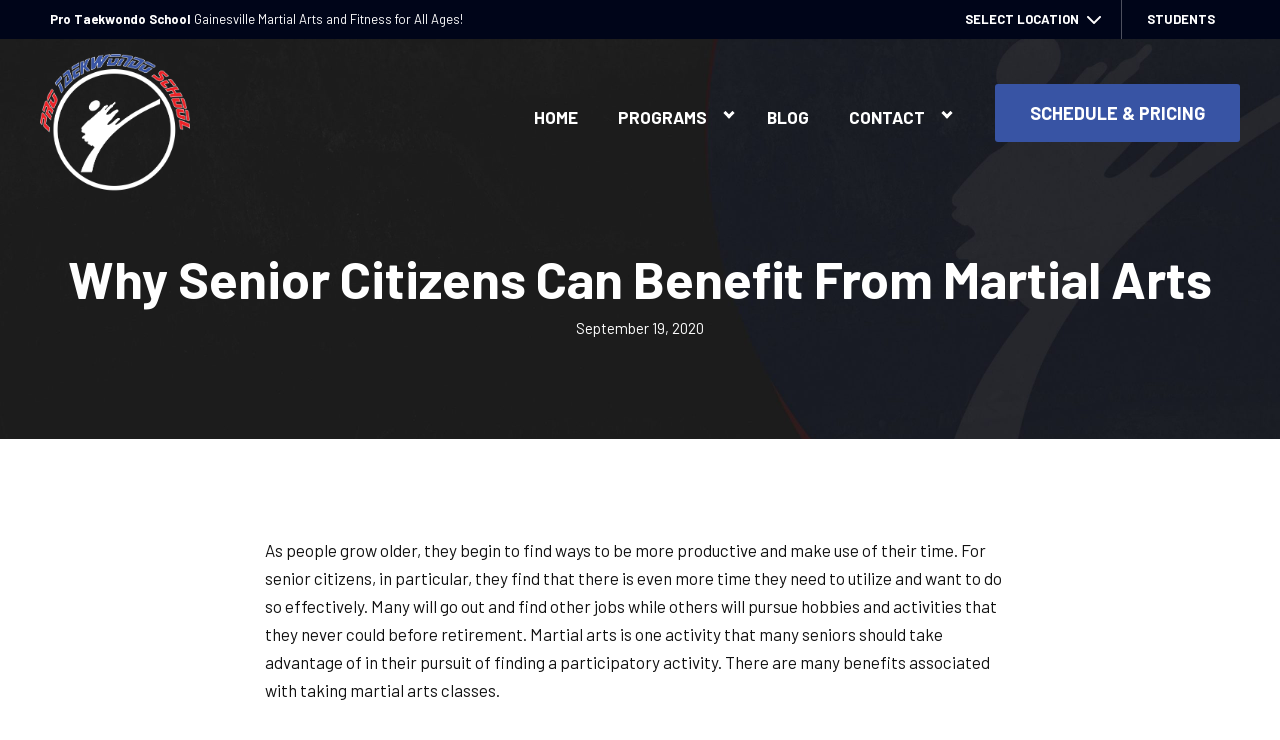

--- FILE ---
content_type: text/html; charset=utf-8
request_url: https://www.google.com/recaptcha/enterprise/anchor?ar=1&k=6LfX_CAqAAAAAOjWa8Xax3f5C_ki9X_O_gFhZLFh&co=aHR0cHM6Ly9wcm90a2QuY29tOjQ0Mw..&hl=en&v=7gg7H51Q-naNfhmCP3_R47ho&size=invisible&anchor-ms=20000&execute-ms=30000&cb=qyixgnwcvjko
body_size: 48033
content:
<!DOCTYPE HTML><html dir="ltr" lang="en"><head><meta http-equiv="Content-Type" content="text/html; charset=UTF-8">
<meta http-equiv="X-UA-Compatible" content="IE=edge">
<title>reCAPTCHA</title>
<style type="text/css">
/* cyrillic-ext */
@font-face {
  font-family: 'Roboto';
  font-style: normal;
  font-weight: 400;
  font-stretch: 100%;
  src: url(//fonts.gstatic.com/s/roboto/v48/KFO7CnqEu92Fr1ME7kSn66aGLdTylUAMa3GUBHMdazTgWw.woff2) format('woff2');
  unicode-range: U+0460-052F, U+1C80-1C8A, U+20B4, U+2DE0-2DFF, U+A640-A69F, U+FE2E-FE2F;
}
/* cyrillic */
@font-face {
  font-family: 'Roboto';
  font-style: normal;
  font-weight: 400;
  font-stretch: 100%;
  src: url(//fonts.gstatic.com/s/roboto/v48/KFO7CnqEu92Fr1ME7kSn66aGLdTylUAMa3iUBHMdazTgWw.woff2) format('woff2');
  unicode-range: U+0301, U+0400-045F, U+0490-0491, U+04B0-04B1, U+2116;
}
/* greek-ext */
@font-face {
  font-family: 'Roboto';
  font-style: normal;
  font-weight: 400;
  font-stretch: 100%;
  src: url(//fonts.gstatic.com/s/roboto/v48/KFO7CnqEu92Fr1ME7kSn66aGLdTylUAMa3CUBHMdazTgWw.woff2) format('woff2');
  unicode-range: U+1F00-1FFF;
}
/* greek */
@font-face {
  font-family: 'Roboto';
  font-style: normal;
  font-weight: 400;
  font-stretch: 100%;
  src: url(//fonts.gstatic.com/s/roboto/v48/KFO7CnqEu92Fr1ME7kSn66aGLdTylUAMa3-UBHMdazTgWw.woff2) format('woff2');
  unicode-range: U+0370-0377, U+037A-037F, U+0384-038A, U+038C, U+038E-03A1, U+03A3-03FF;
}
/* math */
@font-face {
  font-family: 'Roboto';
  font-style: normal;
  font-weight: 400;
  font-stretch: 100%;
  src: url(//fonts.gstatic.com/s/roboto/v48/KFO7CnqEu92Fr1ME7kSn66aGLdTylUAMawCUBHMdazTgWw.woff2) format('woff2');
  unicode-range: U+0302-0303, U+0305, U+0307-0308, U+0310, U+0312, U+0315, U+031A, U+0326-0327, U+032C, U+032F-0330, U+0332-0333, U+0338, U+033A, U+0346, U+034D, U+0391-03A1, U+03A3-03A9, U+03B1-03C9, U+03D1, U+03D5-03D6, U+03F0-03F1, U+03F4-03F5, U+2016-2017, U+2034-2038, U+203C, U+2040, U+2043, U+2047, U+2050, U+2057, U+205F, U+2070-2071, U+2074-208E, U+2090-209C, U+20D0-20DC, U+20E1, U+20E5-20EF, U+2100-2112, U+2114-2115, U+2117-2121, U+2123-214F, U+2190, U+2192, U+2194-21AE, U+21B0-21E5, U+21F1-21F2, U+21F4-2211, U+2213-2214, U+2216-22FF, U+2308-230B, U+2310, U+2319, U+231C-2321, U+2336-237A, U+237C, U+2395, U+239B-23B7, U+23D0, U+23DC-23E1, U+2474-2475, U+25AF, U+25B3, U+25B7, U+25BD, U+25C1, U+25CA, U+25CC, U+25FB, U+266D-266F, U+27C0-27FF, U+2900-2AFF, U+2B0E-2B11, U+2B30-2B4C, U+2BFE, U+3030, U+FF5B, U+FF5D, U+1D400-1D7FF, U+1EE00-1EEFF;
}
/* symbols */
@font-face {
  font-family: 'Roboto';
  font-style: normal;
  font-weight: 400;
  font-stretch: 100%;
  src: url(//fonts.gstatic.com/s/roboto/v48/KFO7CnqEu92Fr1ME7kSn66aGLdTylUAMaxKUBHMdazTgWw.woff2) format('woff2');
  unicode-range: U+0001-000C, U+000E-001F, U+007F-009F, U+20DD-20E0, U+20E2-20E4, U+2150-218F, U+2190, U+2192, U+2194-2199, U+21AF, U+21E6-21F0, U+21F3, U+2218-2219, U+2299, U+22C4-22C6, U+2300-243F, U+2440-244A, U+2460-24FF, U+25A0-27BF, U+2800-28FF, U+2921-2922, U+2981, U+29BF, U+29EB, U+2B00-2BFF, U+4DC0-4DFF, U+FFF9-FFFB, U+10140-1018E, U+10190-1019C, U+101A0, U+101D0-101FD, U+102E0-102FB, U+10E60-10E7E, U+1D2C0-1D2D3, U+1D2E0-1D37F, U+1F000-1F0FF, U+1F100-1F1AD, U+1F1E6-1F1FF, U+1F30D-1F30F, U+1F315, U+1F31C, U+1F31E, U+1F320-1F32C, U+1F336, U+1F378, U+1F37D, U+1F382, U+1F393-1F39F, U+1F3A7-1F3A8, U+1F3AC-1F3AF, U+1F3C2, U+1F3C4-1F3C6, U+1F3CA-1F3CE, U+1F3D4-1F3E0, U+1F3ED, U+1F3F1-1F3F3, U+1F3F5-1F3F7, U+1F408, U+1F415, U+1F41F, U+1F426, U+1F43F, U+1F441-1F442, U+1F444, U+1F446-1F449, U+1F44C-1F44E, U+1F453, U+1F46A, U+1F47D, U+1F4A3, U+1F4B0, U+1F4B3, U+1F4B9, U+1F4BB, U+1F4BF, U+1F4C8-1F4CB, U+1F4D6, U+1F4DA, U+1F4DF, U+1F4E3-1F4E6, U+1F4EA-1F4ED, U+1F4F7, U+1F4F9-1F4FB, U+1F4FD-1F4FE, U+1F503, U+1F507-1F50B, U+1F50D, U+1F512-1F513, U+1F53E-1F54A, U+1F54F-1F5FA, U+1F610, U+1F650-1F67F, U+1F687, U+1F68D, U+1F691, U+1F694, U+1F698, U+1F6AD, U+1F6B2, U+1F6B9-1F6BA, U+1F6BC, U+1F6C6-1F6CF, U+1F6D3-1F6D7, U+1F6E0-1F6EA, U+1F6F0-1F6F3, U+1F6F7-1F6FC, U+1F700-1F7FF, U+1F800-1F80B, U+1F810-1F847, U+1F850-1F859, U+1F860-1F887, U+1F890-1F8AD, U+1F8B0-1F8BB, U+1F8C0-1F8C1, U+1F900-1F90B, U+1F93B, U+1F946, U+1F984, U+1F996, U+1F9E9, U+1FA00-1FA6F, U+1FA70-1FA7C, U+1FA80-1FA89, U+1FA8F-1FAC6, U+1FACE-1FADC, U+1FADF-1FAE9, U+1FAF0-1FAF8, U+1FB00-1FBFF;
}
/* vietnamese */
@font-face {
  font-family: 'Roboto';
  font-style: normal;
  font-weight: 400;
  font-stretch: 100%;
  src: url(//fonts.gstatic.com/s/roboto/v48/KFO7CnqEu92Fr1ME7kSn66aGLdTylUAMa3OUBHMdazTgWw.woff2) format('woff2');
  unicode-range: U+0102-0103, U+0110-0111, U+0128-0129, U+0168-0169, U+01A0-01A1, U+01AF-01B0, U+0300-0301, U+0303-0304, U+0308-0309, U+0323, U+0329, U+1EA0-1EF9, U+20AB;
}
/* latin-ext */
@font-face {
  font-family: 'Roboto';
  font-style: normal;
  font-weight: 400;
  font-stretch: 100%;
  src: url(//fonts.gstatic.com/s/roboto/v48/KFO7CnqEu92Fr1ME7kSn66aGLdTylUAMa3KUBHMdazTgWw.woff2) format('woff2');
  unicode-range: U+0100-02BA, U+02BD-02C5, U+02C7-02CC, U+02CE-02D7, U+02DD-02FF, U+0304, U+0308, U+0329, U+1D00-1DBF, U+1E00-1E9F, U+1EF2-1EFF, U+2020, U+20A0-20AB, U+20AD-20C0, U+2113, U+2C60-2C7F, U+A720-A7FF;
}
/* latin */
@font-face {
  font-family: 'Roboto';
  font-style: normal;
  font-weight: 400;
  font-stretch: 100%;
  src: url(//fonts.gstatic.com/s/roboto/v48/KFO7CnqEu92Fr1ME7kSn66aGLdTylUAMa3yUBHMdazQ.woff2) format('woff2');
  unicode-range: U+0000-00FF, U+0131, U+0152-0153, U+02BB-02BC, U+02C6, U+02DA, U+02DC, U+0304, U+0308, U+0329, U+2000-206F, U+20AC, U+2122, U+2191, U+2193, U+2212, U+2215, U+FEFF, U+FFFD;
}
/* cyrillic-ext */
@font-face {
  font-family: 'Roboto';
  font-style: normal;
  font-weight: 500;
  font-stretch: 100%;
  src: url(//fonts.gstatic.com/s/roboto/v48/KFO7CnqEu92Fr1ME7kSn66aGLdTylUAMa3GUBHMdazTgWw.woff2) format('woff2');
  unicode-range: U+0460-052F, U+1C80-1C8A, U+20B4, U+2DE0-2DFF, U+A640-A69F, U+FE2E-FE2F;
}
/* cyrillic */
@font-face {
  font-family: 'Roboto';
  font-style: normal;
  font-weight: 500;
  font-stretch: 100%;
  src: url(//fonts.gstatic.com/s/roboto/v48/KFO7CnqEu92Fr1ME7kSn66aGLdTylUAMa3iUBHMdazTgWw.woff2) format('woff2');
  unicode-range: U+0301, U+0400-045F, U+0490-0491, U+04B0-04B1, U+2116;
}
/* greek-ext */
@font-face {
  font-family: 'Roboto';
  font-style: normal;
  font-weight: 500;
  font-stretch: 100%;
  src: url(//fonts.gstatic.com/s/roboto/v48/KFO7CnqEu92Fr1ME7kSn66aGLdTylUAMa3CUBHMdazTgWw.woff2) format('woff2');
  unicode-range: U+1F00-1FFF;
}
/* greek */
@font-face {
  font-family: 'Roboto';
  font-style: normal;
  font-weight: 500;
  font-stretch: 100%;
  src: url(//fonts.gstatic.com/s/roboto/v48/KFO7CnqEu92Fr1ME7kSn66aGLdTylUAMa3-UBHMdazTgWw.woff2) format('woff2');
  unicode-range: U+0370-0377, U+037A-037F, U+0384-038A, U+038C, U+038E-03A1, U+03A3-03FF;
}
/* math */
@font-face {
  font-family: 'Roboto';
  font-style: normal;
  font-weight: 500;
  font-stretch: 100%;
  src: url(//fonts.gstatic.com/s/roboto/v48/KFO7CnqEu92Fr1ME7kSn66aGLdTylUAMawCUBHMdazTgWw.woff2) format('woff2');
  unicode-range: U+0302-0303, U+0305, U+0307-0308, U+0310, U+0312, U+0315, U+031A, U+0326-0327, U+032C, U+032F-0330, U+0332-0333, U+0338, U+033A, U+0346, U+034D, U+0391-03A1, U+03A3-03A9, U+03B1-03C9, U+03D1, U+03D5-03D6, U+03F0-03F1, U+03F4-03F5, U+2016-2017, U+2034-2038, U+203C, U+2040, U+2043, U+2047, U+2050, U+2057, U+205F, U+2070-2071, U+2074-208E, U+2090-209C, U+20D0-20DC, U+20E1, U+20E5-20EF, U+2100-2112, U+2114-2115, U+2117-2121, U+2123-214F, U+2190, U+2192, U+2194-21AE, U+21B0-21E5, U+21F1-21F2, U+21F4-2211, U+2213-2214, U+2216-22FF, U+2308-230B, U+2310, U+2319, U+231C-2321, U+2336-237A, U+237C, U+2395, U+239B-23B7, U+23D0, U+23DC-23E1, U+2474-2475, U+25AF, U+25B3, U+25B7, U+25BD, U+25C1, U+25CA, U+25CC, U+25FB, U+266D-266F, U+27C0-27FF, U+2900-2AFF, U+2B0E-2B11, U+2B30-2B4C, U+2BFE, U+3030, U+FF5B, U+FF5D, U+1D400-1D7FF, U+1EE00-1EEFF;
}
/* symbols */
@font-face {
  font-family: 'Roboto';
  font-style: normal;
  font-weight: 500;
  font-stretch: 100%;
  src: url(//fonts.gstatic.com/s/roboto/v48/KFO7CnqEu92Fr1ME7kSn66aGLdTylUAMaxKUBHMdazTgWw.woff2) format('woff2');
  unicode-range: U+0001-000C, U+000E-001F, U+007F-009F, U+20DD-20E0, U+20E2-20E4, U+2150-218F, U+2190, U+2192, U+2194-2199, U+21AF, U+21E6-21F0, U+21F3, U+2218-2219, U+2299, U+22C4-22C6, U+2300-243F, U+2440-244A, U+2460-24FF, U+25A0-27BF, U+2800-28FF, U+2921-2922, U+2981, U+29BF, U+29EB, U+2B00-2BFF, U+4DC0-4DFF, U+FFF9-FFFB, U+10140-1018E, U+10190-1019C, U+101A0, U+101D0-101FD, U+102E0-102FB, U+10E60-10E7E, U+1D2C0-1D2D3, U+1D2E0-1D37F, U+1F000-1F0FF, U+1F100-1F1AD, U+1F1E6-1F1FF, U+1F30D-1F30F, U+1F315, U+1F31C, U+1F31E, U+1F320-1F32C, U+1F336, U+1F378, U+1F37D, U+1F382, U+1F393-1F39F, U+1F3A7-1F3A8, U+1F3AC-1F3AF, U+1F3C2, U+1F3C4-1F3C6, U+1F3CA-1F3CE, U+1F3D4-1F3E0, U+1F3ED, U+1F3F1-1F3F3, U+1F3F5-1F3F7, U+1F408, U+1F415, U+1F41F, U+1F426, U+1F43F, U+1F441-1F442, U+1F444, U+1F446-1F449, U+1F44C-1F44E, U+1F453, U+1F46A, U+1F47D, U+1F4A3, U+1F4B0, U+1F4B3, U+1F4B9, U+1F4BB, U+1F4BF, U+1F4C8-1F4CB, U+1F4D6, U+1F4DA, U+1F4DF, U+1F4E3-1F4E6, U+1F4EA-1F4ED, U+1F4F7, U+1F4F9-1F4FB, U+1F4FD-1F4FE, U+1F503, U+1F507-1F50B, U+1F50D, U+1F512-1F513, U+1F53E-1F54A, U+1F54F-1F5FA, U+1F610, U+1F650-1F67F, U+1F687, U+1F68D, U+1F691, U+1F694, U+1F698, U+1F6AD, U+1F6B2, U+1F6B9-1F6BA, U+1F6BC, U+1F6C6-1F6CF, U+1F6D3-1F6D7, U+1F6E0-1F6EA, U+1F6F0-1F6F3, U+1F6F7-1F6FC, U+1F700-1F7FF, U+1F800-1F80B, U+1F810-1F847, U+1F850-1F859, U+1F860-1F887, U+1F890-1F8AD, U+1F8B0-1F8BB, U+1F8C0-1F8C1, U+1F900-1F90B, U+1F93B, U+1F946, U+1F984, U+1F996, U+1F9E9, U+1FA00-1FA6F, U+1FA70-1FA7C, U+1FA80-1FA89, U+1FA8F-1FAC6, U+1FACE-1FADC, U+1FADF-1FAE9, U+1FAF0-1FAF8, U+1FB00-1FBFF;
}
/* vietnamese */
@font-face {
  font-family: 'Roboto';
  font-style: normal;
  font-weight: 500;
  font-stretch: 100%;
  src: url(//fonts.gstatic.com/s/roboto/v48/KFO7CnqEu92Fr1ME7kSn66aGLdTylUAMa3OUBHMdazTgWw.woff2) format('woff2');
  unicode-range: U+0102-0103, U+0110-0111, U+0128-0129, U+0168-0169, U+01A0-01A1, U+01AF-01B0, U+0300-0301, U+0303-0304, U+0308-0309, U+0323, U+0329, U+1EA0-1EF9, U+20AB;
}
/* latin-ext */
@font-face {
  font-family: 'Roboto';
  font-style: normal;
  font-weight: 500;
  font-stretch: 100%;
  src: url(//fonts.gstatic.com/s/roboto/v48/KFO7CnqEu92Fr1ME7kSn66aGLdTylUAMa3KUBHMdazTgWw.woff2) format('woff2');
  unicode-range: U+0100-02BA, U+02BD-02C5, U+02C7-02CC, U+02CE-02D7, U+02DD-02FF, U+0304, U+0308, U+0329, U+1D00-1DBF, U+1E00-1E9F, U+1EF2-1EFF, U+2020, U+20A0-20AB, U+20AD-20C0, U+2113, U+2C60-2C7F, U+A720-A7FF;
}
/* latin */
@font-face {
  font-family: 'Roboto';
  font-style: normal;
  font-weight: 500;
  font-stretch: 100%;
  src: url(//fonts.gstatic.com/s/roboto/v48/KFO7CnqEu92Fr1ME7kSn66aGLdTylUAMa3yUBHMdazQ.woff2) format('woff2');
  unicode-range: U+0000-00FF, U+0131, U+0152-0153, U+02BB-02BC, U+02C6, U+02DA, U+02DC, U+0304, U+0308, U+0329, U+2000-206F, U+20AC, U+2122, U+2191, U+2193, U+2212, U+2215, U+FEFF, U+FFFD;
}
/* cyrillic-ext */
@font-face {
  font-family: 'Roboto';
  font-style: normal;
  font-weight: 900;
  font-stretch: 100%;
  src: url(//fonts.gstatic.com/s/roboto/v48/KFO7CnqEu92Fr1ME7kSn66aGLdTylUAMa3GUBHMdazTgWw.woff2) format('woff2');
  unicode-range: U+0460-052F, U+1C80-1C8A, U+20B4, U+2DE0-2DFF, U+A640-A69F, U+FE2E-FE2F;
}
/* cyrillic */
@font-face {
  font-family: 'Roboto';
  font-style: normal;
  font-weight: 900;
  font-stretch: 100%;
  src: url(//fonts.gstatic.com/s/roboto/v48/KFO7CnqEu92Fr1ME7kSn66aGLdTylUAMa3iUBHMdazTgWw.woff2) format('woff2');
  unicode-range: U+0301, U+0400-045F, U+0490-0491, U+04B0-04B1, U+2116;
}
/* greek-ext */
@font-face {
  font-family: 'Roboto';
  font-style: normal;
  font-weight: 900;
  font-stretch: 100%;
  src: url(//fonts.gstatic.com/s/roboto/v48/KFO7CnqEu92Fr1ME7kSn66aGLdTylUAMa3CUBHMdazTgWw.woff2) format('woff2');
  unicode-range: U+1F00-1FFF;
}
/* greek */
@font-face {
  font-family: 'Roboto';
  font-style: normal;
  font-weight: 900;
  font-stretch: 100%;
  src: url(//fonts.gstatic.com/s/roboto/v48/KFO7CnqEu92Fr1ME7kSn66aGLdTylUAMa3-UBHMdazTgWw.woff2) format('woff2');
  unicode-range: U+0370-0377, U+037A-037F, U+0384-038A, U+038C, U+038E-03A1, U+03A3-03FF;
}
/* math */
@font-face {
  font-family: 'Roboto';
  font-style: normal;
  font-weight: 900;
  font-stretch: 100%;
  src: url(//fonts.gstatic.com/s/roboto/v48/KFO7CnqEu92Fr1ME7kSn66aGLdTylUAMawCUBHMdazTgWw.woff2) format('woff2');
  unicode-range: U+0302-0303, U+0305, U+0307-0308, U+0310, U+0312, U+0315, U+031A, U+0326-0327, U+032C, U+032F-0330, U+0332-0333, U+0338, U+033A, U+0346, U+034D, U+0391-03A1, U+03A3-03A9, U+03B1-03C9, U+03D1, U+03D5-03D6, U+03F0-03F1, U+03F4-03F5, U+2016-2017, U+2034-2038, U+203C, U+2040, U+2043, U+2047, U+2050, U+2057, U+205F, U+2070-2071, U+2074-208E, U+2090-209C, U+20D0-20DC, U+20E1, U+20E5-20EF, U+2100-2112, U+2114-2115, U+2117-2121, U+2123-214F, U+2190, U+2192, U+2194-21AE, U+21B0-21E5, U+21F1-21F2, U+21F4-2211, U+2213-2214, U+2216-22FF, U+2308-230B, U+2310, U+2319, U+231C-2321, U+2336-237A, U+237C, U+2395, U+239B-23B7, U+23D0, U+23DC-23E1, U+2474-2475, U+25AF, U+25B3, U+25B7, U+25BD, U+25C1, U+25CA, U+25CC, U+25FB, U+266D-266F, U+27C0-27FF, U+2900-2AFF, U+2B0E-2B11, U+2B30-2B4C, U+2BFE, U+3030, U+FF5B, U+FF5D, U+1D400-1D7FF, U+1EE00-1EEFF;
}
/* symbols */
@font-face {
  font-family: 'Roboto';
  font-style: normal;
  font-weight: 900;
  font-stretch: 100%;
  src: url(//fonts.gstatic.com/s/roboto/v48/KFO7CnqEu92Fr1ME7kSn66aGLdTylUAMaxKUBHMdazTgWw.woff2) format('woff2');
  unicode-range: U+0001-000C, U+000E-001F, U+007F-009F, U+20DD-20E0, U+20E2-20E4, U+2150-218F, U+2190, U+2192, U+2194-2199, U+21AF, U+21E6-21F0, U+21F3, U+2218-2219, U+2299, U+22C4-22C6, U+2300-243F, U+2440-244A, U+2460-24FF, U+25A0-27BF, U+2800-28FF, U+2921-2922, U+2981, U+29BF, U+29EB, U+2B00-2BFF, U+4DC0-4DFF, U+FFF9-FFFB, U+10140-1018E, U+10190-1019C, U+101A0, U+101D0-101FD, U+102E0-102FB, U+10E60-10E7E, U+1D2C0-1D2D3, U+1D2E0-1D37F, U+1F000-1F0FF, U+1F100-1F1AD, U+1F1E6-1F1FF, U+1F30D-1F30F, U+1F315, U+1F31C, U+1F31E, U+1F320-1F32C, U+1F336, U+1F378, U+1F37D, U+1F382, U+1F393-1F39F, U+1F3A7-1F3A8, U+1F3AC-1F3AF, U+1F3C2, U+1F3C4-1F3C6, U+1F3CA-1F3CE, U+1F3D4-1F3E0, U+1F3ED, U+1F3F1-1F3F3, U+1F3F5-1F3F7, U+1F408, U+1F415, U+1F41F, U+1F426, U+1F43F, U+1F441-1F442, U+1F444, U+1F446-1F449, U+1F44C-1F44E, U+1F453, U+1F46A, U+1F47D, U+1F4A3, U+1F4B0, U+1F4B3, U+1F4B9, U+1F4BB, U+1F4BF, U+1F4C8-1F4CB, U+1F4D6, U+1F4DA, U+1F4DF, U+1F4E3-1F4E6, U+1F4EA-1F4ED, U+1F4F7, U+1F4F9-1F4FB, U+1F4FD-1F4FE, U+1F503, U+1F507-1F50B, U+1F50D, U+1F512-1F513, U+1F53E-1F54A, U+1F54F-1F5FA, U+1F610, U+1F650-1F67F, U+1F687, U+1F68D, U+1F691, U+1F694, U+1F698, U+1F6AD, U+1F6B2, U+1F6B9-1F6BA, U+1F6BC, U+1F6C6-1F6CF, U+1F6D3-1F6D7, U+1F6E0-1F6EA, U+1F6F0-1F6F3, U+1F6F7-1F6FC, U+1F700-1F7FF, U+1F800-1F80B, U+1F810-1F847, U+1F850-1F859, U+1F860-1F887, U+1F890-1F8AD, U+1F8B0-1F8BB, U+1F8C0-1F8C1, U+1F900-1F90B, U+1F93B, U+1F946, U+1F984, U+1F996, U+1F9E9, U+1FA00-1FA6F, U+1FA70-1FA7C, U+1FA80-1FA89, U+1FA8F-1FAC6, U+1FACE-1FADC, U+1FADF-1FAE9, U+1FAF0-1FAF8, U+1FB00-1FBFF;
}
/* vietnamese */
@font-face {
  font-family: 'Roboto';
  font-style: normal;
  font-weight: 900;
  font-stretch: 100%;
  src: url(//fonts.gstatic.com/s/roboto/v48/KFO7CnqEu92Fr1ME7kSn66aGLdTylUAMa3OUBHMdazTgWw.woff2) format('woff2');
  unicode-range: U+0102-0103, U+0110-0111, U+0128-0129, U+0168-0169, U+01A0-01A1, U+01AF-01B0, U+0300-0301, U+0303-0304, U+0308-0309, U+0323, U+0329, U+1EA0-1EF9, U+20AB;
}
/* latin-ext */
@font-face {
  font-family: 'Roboto';
  font-style: normal;
  font-weight: 900;
  font-stretch: 100%;
  src: url(//fonts.gstatic.com/s/roboto/v48/KFO7CnqEu92Fr1ME7kSn66aGLdTylUAMa3KUBHMdazTgWw.woff2) format('woff2');
  unicode-range: U+0100-02BA, U+02BD-02C5, U+02C7-02CC, U+02CE-02D7, U+02DD-02FF, U+0304, U+0308, U+0329, U+1D00-1DBF, U+1E00-1E9F, U+1EF2-1EFF, U+2020, U+20A0-20AB, U+20AD-20C0, U+2113, U+2C60-2C7F, U+A720-A7FF;
}
/* latin */
@font-face {
  font-family: 'Roboto';
  font-style: normal;
  font-weight: 900;
  font-stretch: 100%;
  src: url(//fonts.gstatic.com/s/roboto/v48/KFO7CnqEu92Fr1ME7kSn66aGLdTylUAMa3yUBHMdazQ.woff2) format('woff2');
  unicode-range: U+0000-00FF, U+0131, U+0152-0153, U+02BB-02BC, U+02C6, U+02DA, U+02DC, U+0304, U+0308, U+0329, U+2000-206F, U+20AC, U+2122, U+2191, U+2193, U+2212, U+2215, U+FEFF, U+FFFD;
}

</style>
<link rel="stylesheet" type="text/css" href="https://www.gstatic.com/recaptcha/releases/7gg7H51Q-naNfhmCP3_R47ho/styles__ltr.css">
<script nonce="6nFn41zUh9eUFnwPBNT7Jw" type="text/javascript">window['__recaptcha_api'] = 'https://www.google.com/recaptcha/enterprise/';</script>
<script type="text/javascript" src="https://www.gstatic.com/recaptcha/releases/7gg7H51Q-naNfhmCP3_R47ho/recaptcha__en.js" nonce="6nFn41zUh9eUFnwPBNT7Jw">
      
    </script></head>
<body><div id="rc-anchor-alert" class="rc-anchor-alert"></div>
<input type="hidden" id="recaptcha-token" value="[base64]">
<script type="text/javascript" nonce="6nFn41zUh9eUFnwPBNT7Jw">
      recaptcha.anchor.Main.init("[\x22ainput\x22,[\x22bgdata\x22,\x22\x22,\[base64]/[base64]/[base64]/[base64]/cjw8ejpyPj4+eil9Y2F0Y2gobCl7dGhyb3cgbDt9fSxIPWZ1bmN0aW9uKHcsdCx6KXtpZih3PT0xOTR8fHc9PTIwOCl0LnZbd10/dC52W3ddLmNvbmNhdCh6KTp0LnZbd109b2Yoeix0KTtlbHNle2lmKHQuYkImJnchPTMxNylyZXR1cm47dz09NjZ8fHc9PTEyMnx8dz09NDcwfHx3PT00NHx8dz09NDE2fHx3PT0zOTd8fHc9PTQyMXx8dz09Njh8fHc9PTcwfHx3PT0xODQ/[base64]/[base64]/[base64]/bmV3IGRbVl0oSlswXSk6cD09Mj9uZXcgZFtWXShKWzBdLEpbMV0pOnA9PTM/bmV3IGRbVl0oSlswXSxKWzFdLEpbMl0pOnA9PTQ/[base64]/[base64]/[base64]/[base64]\x22,\[base64]\\u003d\\u003d\x22,\x22w75hwqfDlsOaS8OXw5rDjsOiYMOva8OKY8Kwwo/DrHDDrCA5Wh8ZwoXCl8K/EcKbw4zCi8KhOE4RQE1VNMOKTUjDlsO/Kn7Ck1spRMKIworDtsOFw652a8K4A8K/[base64]/wp/CvD7DpD7ChsOCeUNrwqQNwpZaZ8KsejjCssOOw77CkjvCp0pJw7PDjknDqB7CgRVwwrHDr8Oowqosw6kFQMKIKGrCiMK6AMOhwq7DgwkQwqLDoMKBARIcRMOhH0wNQMO7dXXDl8Kfw7HDrGtpJQoOw7TCusOZw4RVwpnDnlrCpRJ/w7zCgCNQwrg1ZiUlSG/Ck8K/w6HClcKuw7IUDDHCpwJqwolhKMKLc8K1wqLCgBQFeADCi27Dll0Jw6kPw4nDqCtCSHtRBMKKw4pMw7ZowrIYw4vDhyDCrSvCrMKKwq/DiBI/ZsKxwpHDjxkabMO7w47DjMKXw6vDomjCkVNUbcOfFcKnCsKxw4fDn8K5Dxl4woHCpsO/[base64]/Dhj/[base64]/QMKgw4HCsnrCiX/DuiAqwopRw7hVwqJoD8Khw6fDq8OiAsKbwo7CggDDoMKRSsOcw4jCucOXw7DCrMKiw4hsw4E0w5VxbjvCnxzDhGwMU8K9ZMKwV8KXw5HCiy9Kw4h7WAjCgUcJw6MPDV/[base64]/DpsKwwqAEwp3CqkHDmmvDvcKpZsKjfBEdHMOGwpxVwqPDnizDt8OFeMORdxTDi8KuVMK4w5Y6cj0FAGpjX8OBUVPCt8OVTcO8w67DksOET8OHw6RGwrnCjsKKw6Erw4gyNsO0KgxKw4pCXsOHw55Xwp4/[base64]/CmQXChhzCo3JGCsKYJsKtWsOPHMO2QMOzw6kLHlt4HzzCjcONSh/DlsKlw7PDmzjCgsOiw4xeSi/DvUbCg31Gwq01fMKnY8O6wpN1eXQzdMKdwoEvKsKYZT3DqgPDnDcNIxIaS8KUwqlaecKbwoZlwp5Dw4DChWJcwrtXdT3DgcODYcO4OizDh1VVDEDDnX3CpsOJdcOvHRMmbiTDmsOLwoPDiyHCsQUdwo/ClRrCv8Klw4PDtMOeO8O8w4jDhMK1ZDQYB8K9w6TDgUtTw4/DgkjCsMKmFHPCtlVjcjwTw5nCmAjDk8KXwr/[base64]/DnjZ9wpXDv8OOVsOsYMOFWhDCpsO9YcOzTBVSw60dw6jCpsOFCcKdIcOtwpHDvADCvwtZw77DujTCqBN4wqTDuywgw6dFRzkTw6AJw4RWH1rDhBnCp8KGw7/CuWvClMKvNMOpGXREOsKwF8OgwpbDqiHChcOzHsKGGDjDmcKVwpzDq8OzLgDClMOCWsKgwqVfwrjDncKewoLDusO1ES/CvH7DjsKbw65Bw5vCq8KVFiMoNlhgwozCi0ZuKAbChnZ1wr/CscKlw6k7VsOIw6ZmwqUAwqkdTHPCvcKPwpxcT8KnwrUresKkwrRHwr7Cqnk7IMK6wrbDlcOVw5JAw6zDpxDDvXMMJxQkVFvCt8O4wpMHXx4Bw7jDr8OFw7TCjlPDmsOkXlxiwq7DhD1yEcKUwr3CpsONT8OeWsOmwprDpQxHP1nClh7DocOLw6XDjh/CkMKSEDvCkcOdw7U4dF/Cq0XDkSLDgS7CoQ8qw4LDnWJ5Tzgba8KURgMEQifCkMORSngVcMKfGMO4wpU0w6ZQCMKoamxpwqrCs8KhFBfDtMKIccKdw4pLwpUeVQ96w5XClDvDvitqw417w4YEM8OXwrdycA/[base64]/CmkFzcMKvGi82MCPCmcO/Bz/Cs8OTwq3Djht1A3vCvMKZwrxWccKrwpIhwoE2KMOKTBA5HsOPw7QvZ1Vjw7cUXsO3wqcEwpRmAcOYNQ7Ck8Otwr0Hw6DCrMOhIMKJwoBKYsKlT1TDmX/ClkbCgkBfw5VYWglVYkDDqQMzB8OywqRCw73Co8Ocw6zCuVUYLcOMXcOgVydRCMOswpwSwofCgQl4wrUdwo5twpjCuAdfHEgrRsKdw4LDkCzCtMOCwonCmn/DtnXDnAFBwpPDpxwGwqbDsCpaX8OdExMdEMKZSMOQGyPDs8K3LcOLwpHDn8KtOxUQw7BXaUp/w7hGw7/[base64]/DqjjCpcOpwqUdw4BXFMKiFsKxesOqLsOxw67DqMKlw7XCh3kVw7szLlFEbhQ0K8K7bcKldsK7dsObIwQtwp40woXCssKjM8OCYMOFwrNlAsOUwoU+w4HCrMOowpV4w4I/wozDrRVmRwfCjcO2XsKzw7/DnMKMK8KfI8OmcnbDr8Orw53CtjtCwqrDuMK1McOkw5cNBsO2w6HCnyNbGGYQwq1hE2DDnFNbw7/Ci8KBwq8vwoLDkMO3wpbCq8K+M27Ck1rCuQHDnMO6wqBMcMKqbsKrwq9HJhPChlrCqVcewoVzQxbCmsO9w4bDm1QDGCZlwoRIwqY8wqVIP3HDkmvDoUVLwpJ6w6sHw6hlwpLDiE3DncKgwpvDkMKvUBgdw5/DpCLDnsKjwpjCuxTCj0oYV0low5/CrxDCtSZMKMOvW8OMwrYyGsOuwpXCqMKRPMKZJm5xags4dMKsV8K7wpddDkXCjMOUwqIVCSdYw5stVy7Co2PDj1Rhw4vDg8K7TCvCkzkkd8OrbMKVwoPDvDMVw7lww5LCixtGDsOTwoHCmMOlwrDDmsK9w7VZDcKxwpgXwp3ClAFwAB4UFsKDwq/DtsOmwojCgMKLG1ECYXF7C8KRwrNvw6gQwoTCpsOSw4bCh2Raw7hLwrTDpMOKwpbCjsKyAjUEwpUyNyojwpfDmwtrwpF4wpnDkcKLwpJiEVM8RMOOw6F9wpg8bxFQeMKew5I4Yk16TT7Cu0DDtTw+w5bCgWbDpcOWJmFxR8K1wr/DgDLCuwABNBrDiMOPw40Xwrx3CsK5w4fCicK+wqzDocO2wqHCp8K4fsKFwpXCgzrCqcKwwr1NUMKFI3VewqzCj8O9w7nCry7DrGVYw5fDunEjwqVMw47DhsK9LR/CkcOWw5d1wpjCgE42XhHDiVTDisK2w53CicKQOsKQwqNKNMOMw7bCj8OYSDfCmU/Cv0JywpDCmSLCtsK7ChtqC23DksOUasKWXCDDgTbCqsOyw4VVwpPCrA7Dmllyw6HDuT3CvjDDsMKce8K5wrXDsX89DXTDiEElJsOGSMOGd3IxJUnCoFBZREjCkB44w5ktwpXDrcKveMOrwqfChMOYwozCs3lrNcKnR3bCrxM3w5/DgcKaRmQJRMObwrobw4Q7BAjDpsKpDMK6RWfDvGfDtsKCwoRRCXs3WHZsw4BFw7h4woXDiMKkw6TCjhfCkyJXDsKiwpY8JDrCrcOvwpRiDSwBwpxRcMKvXlLCqQkUw4TDphbDpVIiPkUIGnjDiE0jwp/DlMOlPQ1UJsKbwqhoasKlw7fDrXZmJ0EyDcO9aMOsw4rDi8OrwqxRw4bDqCXDt8KMwooiw5J2wrYNXnXDhFErw4/CjW/[base64]/DtsKiRkomw4ZhIMOUwpBpw65mworDvTXCs1fCl8KxwpHCisKTwpTCri7CtsOIw6/CvcOHU8OlRUpYPEJFH3TDrVAHw4vCoHbCpsOmdi1WccKrfgDDpwXCtX3DtcOHFMObbD7DgsKhfBrCpsO/J8ONRWHCskbDiCnDgjxgesOowoNWw6bDhsKPw6TCqFLCjWZsFSR9a2p8f8KNGVpdw5bDt8ORIxgbIsOQDSNawo3DjcOMwrdBw4/DplrDnHjChMKVPkHDjV4FGHtzOFUwwoIrw5PCtGfCisOqwrPCvQ8Owr3DvnwIw7LCoSQgJF/Ck2DDoMO+w4Isw5zCqMOew7nDpMK2w7ApHDJTJcOSCHoPwo7CmsKXHsOYeMOJJsKyw4vChzA+P8OOe8O3wrdEw5jDhxbDixHDvMKsw6fCnWNSGcKMEVhWAh3Ck8O9w6FTw4/Cm8KsOXXCoAoTZcOzw7lDw5c+wqhkwpTCpcKWcAvDlcKnwrrClWzCvMKgS8OCwrN1wrzDhG7Cs8ORBMKoQ3NhLsKHwq/DtkVUTcKWU8OFwrohW8KpFzgObcODAsOmwpLDhSV0bk0swqvCmsKmTUbDscK6w5/DrEfCplzDiVfCvhpvw5rDqMKyw6PCsBkqCDB0wrBlO8K+wpY9w67CpArDqFDCvgtcCT/CpMOywpfDp8OjR3PDqWDDnSbDvyrCuMOvWcO5LMKowqsSIcKFw6lAasOuwrEPMsK0w6liVSlZblnDq8OMLUbDlz/[base64]/cMO6w7EJCMOBOMKIwoAuwpjCjcO8w5XDqg7DtcOEXcK1JhNseE/Dt8O2Q8OSw6fCk8OtwpN+w4jCpBt+QhHCgHcSGGoeBQo6w44yTsOjwrlvUxnCnhjDvcO7wr9rw6BENsKBFE/[base64]/ClBBWcnfDuMKWIMK5H8OtVMKsP3JJw4knSHjCnlzCk8K+wrvDgMO/wplxEG3DusOVLl3DsQlBF1kSEsKFA8KIXMKPw4nCoxrDqcOdw4HDnksaMAJOwrvDqMKeIMKqRMKxw7Jkwp/CpcKJUsKDwpMfwoTDgxJCPCd6w4TDrXcgEcOyw6pSwp/Dn8OdYTNGKMKYOC/CqkvDs8OrOMKIOhvDu8Oewr/DjkfCu8K0bV0Gw51sBzfComU5wp5HP8K4wqJ6CsOdcxzCiGhgwp8+w6DDuz0rwotMKsKaTUvCmlTCqy8KNVRcwpJHwqXCvBNUwodzw6VBfQnCgsOLWMOvwrzCi1ICPgMoPy/DusOMw5jDucKYwq5yQcOmc01Vwo/Dqi1Iw4fDs8KHSCjCq8Oww5IOBXzCqh4Kw60rwpnCq3kwVsO8VkNrw5EvCsKcwpxcwoJCQ8OBf8OwwrFZJiHDn3DDq8KgAsKAScKtMcKYw5XCkcKxwqM/w5nCrU8Hw6nDrArCtG19w6QfM8KOWi/CmcOAwpXDrMOsOcKIVsKSDxk+w7NGwpkIC8O/w4DDj3HDqhBgM8K2DsKwwq7DssKEwpvCpMOEwrvCi8KdaMOkJA43C8KvMXXDr8Onw7lKSWwTElnDr8Kaw6bDmzttw6Zjw5tRezDCscKww4vDmcKXw7xKKsKKw7LDhH7DuMKxKgYNwpjDlVEEGsO4wrIxw7kadcKmeQlmaGZewolPwqvCpwwLw6/[base64]/wqEoRD7DgDQ0wp7Dtw8DUsKdb8K5Sg3Cl8OUCsOdcsKmwq5Cw6bCv3zCisKvRsKwR8O5woB5NcO6w6AAw4XDq8O+LmY2fsO9wop7UcO+VEjDu8KgwoYXecKEw5/[base64]/DucKfw47DicOow5bCrsK5bxZnw6/[base64]/DijnCskfDt31YazwsSUjDhcOPBsOKITkTcELClzVdIH5Dw4EgIGTDpBFNOALCgHJzwrErw5lNM8O3PMO2w4nDmsKqX8KVw5FgEiQnOsKiw6LDs8Kxwq0cw498wo/DpsKHGMO9w4UIFsKtwqIvwq7ClMOAw6MfX8K0O8KgSsKiwoACw7J4w5AGw5nCq3FNw6/CosKNw6gHCMKSMjnCrsKsVAfColjDkMO/wrzDgCozw4rClMOfQMOePMOewpAKdH1lw5HDvcOqwoQ9c0rDqsKjwrfCnCIbw6PDsMObeE3DqsOVKwvCqsOxGhfCqEs/wqXCqSjDpTRRw71PfMKiDWFKwpjCosKhw7bDq8KwwrDDij1UIcOYw5vCu8K3bEl2w7bDlWFrw63Cg08Kw7vDnsOGFkzDg3LCrMKxGVhsw67Do8Kww6EXwqrDgcOkwrRbwqnCicK7Lw5qQQ8NMMO+w4PCtG4uw4tSBUzCsMKsf8ObM8OpbFlZwoXChgF8w6/Dkw3DlcK1wq8dSMK8w79hasOld8Kdw79Uw6LDgMKudhvCqsObw7DCk8O+w67CvMKIcQYZw6IAbnbDlsKUwprCo8Oww4DCuMKrwoHDnzTCmRpDwrfCocO/Ai9fVATDpSM1wrrCv8KVwqPDnnLCpsK5w6xuw5HDjMKPw4NSXsOuwpfCvhrDvjTDkUZYbQrCtUMkaiQIwplsbsOuC3wecg7Ci8Ojw6N9w7R6wozDogXDqlfDrcK+wprDqcK5wpMaEcOVScK3CRR6HsKWwqPCqX1qIlXDtcKmUljCj8Kvw7cpwpzCiiPCjibCgk/[base64]/ecKBwqDDkMKzwp1hwoVIwoTDqsKewr3Cm8OKKMKMw5/Di8KLwrMEdGnCtMKDw5vCmsO2Ok3DjMObwqPDvsKAfSPDogAMwoVKIMKAwqjDni5nwrgmfsOIf2EqblxKwq/DpmkDA8KUaMKwAEwCVCBhZMOfw7LCpMKddcKUDShtOVPCiQ4zeBTCg8KcwoXCp2nDulXDt8OIwrbCiSfDmRDCjsOKDMK4HMKkwpnDrcOOPsKIeMO8w7zCnDHCr2/ChVcaw6HCv8OLISV1wqzDth5Tw70SwrBqw6NQBXUXwo8rw41ldQJMM2fDr3DDmcOueSZNwoMpXQXClio4fsKfPsK1w7LCmArCr8OuwrfCj8OnXMO8bxPCpwM9w5jDuUnDhMO6w4A2wovDv8K7MwXDqwwJwo/DrHw4fhPCsMO/[base64]/DtGnCuTjDsnrCjykidMOTFcOnw6giw6DCnU19wrbCo8OTw6jCsCjCsFFVPg/CgMOFw7gaGGJPFMOYw4vDpDrDkSlQfkPDnMKLw5rDjsO/UsONw4/CswExw5JgWWIxDVHDjsO0WcKSw78ew4jDlhDDk1zDikNKUcKwSWoEOANMa8KhdsKhwo/CvXjCt8Kiw5MZwpPDuSvDlcOlecOkK8O1BVRqS2A6w542VX/CqMK5UWg1w4zDlHxBXcOscVbDrRnDqm02J8ODOCbDjMOswrDCpFspwp7Dnwh6H8OlCll+A37Cs8OxwqB0WG/Dt8KywqzDhsKWw7gFw5bDlcOPw4/CjmTDtMKUwq3Dt2vCjMOow4rDl8O7DWfCtcKyCsOPwq8zQ8KDO8OEEsOTLEYMwpAzfsOZK0PDsEDDunvCisOIZSXCskbCt8OqwrbDhVnCrcOGwrQMHXYhwo5dw7MYw4rCtcOEVsO9BsOCIA/[base64]/[base64]/GsKrw442cRHCk8O2wr45wos0ccOpPMKACzRyBMOdwqJSwqVRw5rCpcOAQ8OISyLDmcOzGMKwwrzCoyFuw5jDrXzCnxzCl8OVw4jDt8Olwro/w5wTCgAZwpM5fQt4wr/DiMOaNMK1w47Cv8KSw4klMcK0DBhGw6QXBcKhw7oiw6FBZcK0w4Rww7Q+wrTClsOMBQ3DnBbCh8Oyw4vClFVMA8Oew73DlAoWCljDmXY1w4A2FsOtw4UcQ0fDqcK+XDQaw7N9LcO9w6rDjsOTL8KDTcKIw5/DoMKgRitNwqk4WsKKQsOmwobDrSbCqcOKw5DCmTMyTMOcPj/CowFJw5xqdi9iwrXCo09Iw7vCscOww6Q/WcKawo/[base64]/[base64]/woQ/[base64]/[base64]/Ch8KcC2cUXHrDvGnCvE0jZCFNBWHDhDTCvHfDg8O0SVQecMKGw7fDlFDDihnDlMKRwqjCu8OlwpNHw5dpAHrDsgTCoTzDjy3DmBzDmcKBOMK7Z8Kww5zDsFcHTGbCl8Obwr93w65IfiPDrg8/[base64]/[base64]/[base64]/[base64]/CrsKLe8Ofwr3DkcKlXQvDo8KKKC7CqcKiw4XCg8OuwooUZcKdwqgvGR7ChyvDsFzCi8OXesKeCsOrXXJ7wovDliFzwqzDrABsXcOgw6JiBHQEwo7DkcOCLcKtLh0sQW/DrMKUw7l9w6bDrErClwnCnAjCpHpowqTCtcOuw6wvI8KxwrjCrMKyw5wYWMKYworCp8KnbsOMesOgw79iOw9Cw5PDoRbDi8Owd8KCw5pJwoJNGcOeUsO6wqgxw6AZSBPDiCVow63CtgkQw6cgHD3CicK9w7bCpnrDrAk2eMOgYn/DuMOEw4bDs8Ojwq3CsHUmEcKMwpoBUAPCssO0wrgMbB5rw5/DjMKIUMO8w6AeSCzCtsO4wokxw61raMKKw5nCpcO8wozDqMODTmzDpjx8CU/DmFMNYQwxRcOTw6UFa8KCScKlccKTw5woR8K3wqwSbMKCbcKjcENmw6PCpcKucsOZSCMnbMOFS8OXwpzCnxcEdAhMwotwwpTCjMKkw6sPEMOIOMO4w7E6w7DCl8KPwpF2UMKKXMOrIy/[base64]/FlTCsitNwq1mw5opHcKhw7nCkMKAw5wSw7LCpg8Fw4zCpcKlwpTCqTMTwpJZw4RxB8KtwpDCpgHCiETDm8OOX8KMw5nDqsKvDsOnwpzCvsOnwoIGw4kScVzDnsOeICZzw5PCisKWwpfCt8KkwqVpw7LDl8O2wp1Uw63CvsOtw6TCmMODUUoDEg/[base64]/[base64]/DjcOkw7gPwrRNe8O1w4VLXTvDnMOsB8KiwqIOwp3CilXCicKqw5fDvg/CrMKGMjY9w5rDrx8mdwR+RTtLdgx6w5PDvFtoJcOeQMK1DSUiZcKWw5LDik8OXHXCiwtmbmAzKXfDplDDuiPCpCDCtcKRK8OEEsK1PsKDG8OOSW44MQZ1VsKoDloyw7TCiMOlTsKuwolUw7MXw7HDg8O1woIIwo7DijvCncOWB8K3woVnOl1WYj/[base64]/CocO+NsOqwot2O8KGwr/Co8OOYcO2JcO0BC3Dhj8yw7pqw6HCi8ObA8KBw4vDr05lwpjCocKrwo5rWzbCiMO2N8Kwwo7CiDPCrUkRwrgEwposw6lyDTvCgiEiwrTCr8OUVsK9G2zDgcKpwqstw7rDsgZAwpdaYRLCpVHCvCBuwq9BwrFYw6RRbWDCtcOhw6t4YCR/F34ofVBJScOEWl0BwoBhwqrCjMKuwpxMMTABw7M2fxBlwoXCuMK0CXTDklxQDsOhUl5ZIsO1w5jCm8K/[base64]/DjsKGw5fCsMKTFChZw6/DtcKdCF7CpcOvwr/DrcO4w4/Cr8Ozw4MKw47CisKIRcOHRMOfSw3Dlw7Cg8KhWnLCu8OIwq3CsMK0DXFALVRcwqhQw75mwpFPwroJV0XCoEbCjR/CklN1CsKPESdhwrYRwp/DnxDCisOqwrJICMKkRS7DvUTCgMKYBA/ChWXCskY0GMOIBV0qXw/DnsOfw7FJwqspTsOcw6XCtF/CncOUw6YnworCiFjDnUoONxHDlUk+dcKwa8KnJcOVQsKzEMO1cUnDh8KMPsOww57DssK9EMKsw6NOGXPCui7DtifCkMOcw6ZZKlfCgxjCnlRew4Jbw7t7w5lCYkVLwrIvF8Osw4xRwoxBAg7CjcOgw5nDvcORwppETV/DkD4MO8OXGcOHw51Xw6nCtcOhG8KCw6zDiVTCohHCpk7Dp1HCtcKIIkHDrywxMFrCkMOKworDncK7w7zClsOzwqLCgxIcRX9WwpfDukpdVWVBZkM8AcOOworDm0JWwo/CnjllwrR7TcK1MMKxwq3Dv8ObZwXDh8KTIEcEwrvDvMOleCk1w697acO0wr3Dv8ODw6Yqw51Bw6bDhMKkFsOEfj8TMsOvwo00wq/CtcK9EsOJwr7DrmPDqcK1VcKTT8K6w7p3w7DDow1Xw7/DuMONw5HDi3/CqMOWacKpIk5tIHc7ZAFFw6l5YsKrAsOXw4zCgMOvw7PDvDHDjMK9AnDCpFHDpcKewpJ5OTU0wqh9wppkw7jCo8Oxw6bDisKXZ8OELVMiw542w6Nbwr4bw5vDgcO7U0/Ck8KJSDrCvy7Csl/CgsO3wpfClsO6fMKnYcOZw5wZEcOIHMKlw5JpXGbDozXDj8Kswo7DnH5MZMKww7wlEFsDQGA3w7nDsQvChiYWbWrDpX7DnMKdwpDDmMKVwoHCnzw2w5jDrGTCssOuw5LDpSZcw6Vkd8O0w5PCr1wmwrnDmsKZw5d/wq/CvSvDlFTCqzLClsO8wpDDrz/DisKJT8O9ezrDosOGZsKqUkNuccKQU8Ogw7jDscKpV8KswqPCksKlcsO4w4Ukw4LDt8K0w4Z9MU7DkMO9wo9wScOMY1rDnMOVK1vChCMqR8O0N0LDmTEKC8OUGMOmYcKLcG0gfRMBwrfDvU9fwoMLaMK6w4DCl8OOw514w55fw53Cp8OzLMOtw5JLWV/CvcOLf8KFwo4ow6BHw5PDvMOHw5oMwrrDgcOAw7t/w5PCvsKpwq3ChMKmwqtaLFzDtsO5J8OhwpLDrnFHwovCnHxQw7Axw509CsKWw6EEwrZew7zCkFRhwrPCl8ODRFXCilMiHzsWw55AKcOmdxoZw49gw7zDq8O/A8KdX8OZRTXDk8KSTS7CocKWDlk9McOWw7vDiwPCnE0XN8OSbGrCs8KSejxSQMOmw4TDmsO2bUpBwqLDthvDp8K3wrDCo8Ocw6oVwobCuSAkw5hOw4Jrw5AldybCt8KTwoY+wrlxAmMLwrQwK8OKw73DuSVeAcOhfMK9EMKyw4/DucO2N8K8A8KLw6bCkznDrn3Cqj7CrsKUwpPCrsOrMG3CrVVKa8KawrLChEUGZ1h9TV9mWcKlwqJjJjEFJHI/w68ew5NQwoZrS8Oxw6gtLMObw5I6wpzDmcOYNXQBYT3Cpztkw5nCmcKgCEkVwo93N8KTw6rCpEDDvSMZw6gPFsKkA8KGPAnDuCXDlMOWwo3Di8KbXEUuXHtzw4wFw6d7w4XDo8OXBU/CuMOCw5tBKXlVwqNBw5rCtsO+w792M8O1wpjCnhDDtClJCMOawownI8KYbVLDosKiwrY3wonCkcKeXTDDnsOMwoQmw5ksw5rCuAgua8K/DTB1aB3CnMO3DDo6woLDrsOfJcOpw5XCmmlMWMKsPMKNwr3CvS0/RlfClzhUZ8KmTcK7w6JXBxXCi8OmDR5uRwApQyVOL8OrJEbCgTHDtXNxwpnDlVRfw6FFwoXCpFzDiw9bJGjCpsOeG2TDo1sow6/[base64]/Dj8OKwpt8UsKYQMKFw6vDkWjCpMK/wq02PcK4f1ROw7ogw4c2M8OZDBYTw7cHFcK1SMOZUzHCgmd4CMOcLmrDmCtHfcKoTcOxwoxmB8OjXsOSTsOaw48RQgAcRCDCtkbCpCnCt1p7FgDDlMKkw6vDlcOgEi3DqzDDjsOWw5fDugrDgMKIwoxzUVzCq3lFa0fCi8KEKVRqw7vDt8KFVmB/f8KST2nCgcK5Z2XDqMKNw6F4CkVRD8OBH8K2TzItLwXDlUTCnXkJw6/Dg8OSwrZoe13Cp1YMPMKvw6jCiWLCiVjCjMKKSsKPwqdCLcOtGi9lw649XcO1Exw5wrvDt1BtdlhZwqzDglQtw58Zw40lJ1cuSMO8w55ZwpkxS8O2w4VCBsKLCMOgMATDv8KBOiNtwrrCsMOjcVwZLxDCqsOdw45aVm4/wo5NwqPDmMKXKMOnw7UQwpbDuX/Dr8K6w4HDlsO+W8O0XcOGw5jCgMKBb8K6ZsKKwqnDnTLDiGvCtFB7Ty3Du8O9wqjDiTjCnsObwpZAw4nClFREw7TDuwwZUMKoYVrDlRnDlAXDtibClcKow5kCRsKnRcOEFMKnE8OcwoLCkMK/w41cw7BRwpFnaE/[base64]/DpE4YcWduXcKFwqPCsixOT1Y7w67CrsKSccOuwoDDm1PDvGrCisOiwq0uRhlZw4BiOsO+NMKYw7bDkUISVcK8woZFQcOZwqHDvDvCu2zCi3YvX8OQw6ERwr1YwoR/[base64]/wr0Qw7PDgcKLSB9vwrjCpMOvw6sjUmDDtsOmw5TCl2w2w47Ci8KeAB1jWcOYDcKrw6XDrSvDlMOwwqzCrMKZOsKtQsKnJMKSw4PDrWXDqHZXwqvDtxl5AQ8twqZiOTc+w7fCp2DDjMKINcO5ZMOUcsOtwqrCpcKgYMOowr3CpMOSfcOww7PDmsKNDjvDiwjDnnnDjTF/eBE4wo/[base64]/[base64]/CvMOEPxcjwrzDh8OKw6NEDBTDl8O7w6INUsKMKw94JMOdeBwxwplOM8O7UQleV8OewqtCLsOrTT3CnygSw6tVw4LDm8K7wo7DnEXClcKaFsKHwpHCrcKvUHrDusKdwpbCtx7DrXMjw6nClRknw7MVPA/[base64]/DncO0SmLDuXRpwpLCgDsWKWUQNcK4WsKfXGxMw7rCsnRSw7LCmy9EecKqXBTCisOKwo8nw4N/wpExw7HCusKDwqXDg2DDh0hvw59uQsOfEmzCoMO4H8OXUADDrCZBw4DCrzjDmsOmwqDCmQBxOi3DosKZw65gL8Ksw41fw5rDkDjDvklRw4AnwqYqwpDDsXV6w6AjaMKVfVEZUiHDpMK4QS3ChcKiwo4pwo4uwq/Cr8OCwqU+WcOpwrwZUxXCgsKqw6wSw55+fcOlwoBZJsKgwoTDnGjDjGjCsMOOwoxZWykrw6UnTMKxaGMhwrQQDsKBwqPCjkB7HsKuS8KueMKPGMOSFSjDjHTDrMKrZsKNIUJmw7JWDAHDvcKPwp4xUMKYHcOlw7jCrxvCqT/DpBxOKsODPsKowqHDtmHChQovbwDDoCYgw4dnw7d5wrjChFPDssO7AwbDjcOpw75OPsKlwojDuzXDvcK+wrRWwpZ8QMO4P8OXNMK8ecKVHcOkVmbDqk/[base64]/[base64]/[base64]/LWdXVi3CoMOOw7zCi0jDtGDCih7CsWERVkQsJsKOwr3CszV4PcKPw6R1wq/[base64]/[base64]/[base64]/Dt8KqZsOoNMOJXcODbsKgA8Kxw53ClsOnRcKWfjN4wpXCpsKdG8KjXsOwSRPDs0XCr8Oaw4nDicOTInFOw7DDo8KCwpdxw4/DmsOFwqTDmMOEOVvDrBbDtk/DtQbCtsKEGEbDqVghdcOLw4I3E8OJT8O9w4g/w4/DiFzDpB4Sw4LCusO3w7AjScKwBBQfBMOMGUfCgzfDgsOARjEDWMKhHiImwoF3ZivDt24VGFzClMOgwos8ckzComjCh2DCoA4Cw7JJw7vDnMKAwpvCmsKFw6XDs2fCjsKhJ0LCh8OufcKIwoc4NcOTQ8Oaw7ABw5IIPh/DuirDi1onccOTB0TCnx7DgVgEaS5fw61Hw6ZGwpxAw7XDkjbDnsKtw6VQT8KNHmrCsCMxw7rDpsO+Vmd9Q8O8GsO+Y27DtsOXFSxuw5EDOMKdMsKcOVBSCsOsw4XDq0VLw6g/wqzCnCDCpyjCiz9XfnHCv8OswrzCqMKNNxvCnsO0SS03HSM2w5TChcKYfsKuMCvCncOqGlZcVDwBw4oWcsKtwqfCkcOAwqU9eMO/b3I0w4rCsTVcKcKGw6jCmQ4GbjFswqjDicOQMMOyw6/CuA0kQcKYSg3Cs1bCuXA1w6MxN8OcAsOww7vCnDLDhBMzJMOtwohFdMOgw7rDmMKBwqBrCUkQw4rCjMOpeShUESbCqToAb8KCX8KJOEF9w57Doh7Dn8KbKcOLVcK5IMOfa8KRKcOwwrpWwpFGGR3DiiAoN2fDh3HDoQkHwpAxDyZRcBM/GALCm8KCbMOiJMKew5PDvybChTnDssOFwqfDmHNTw67Dn8Olw44gI8KBbMK/w6vCvjLDshXDmjMrPsKmdVvDiztdPsOrw5Iyw7VGZ8KafBw5w43ClGRyPDFCw7zClcKCOWzDlcKMwqjCiMKfw6g7NAVTworCm8Ohw5kFLcOQw4LCrcKiAcKdw57Ch8OiwpXCuEMOIMKfwqsCw7NMZ8O4wo/ClcOSbDXCu8OqCyXCk8KtBBDDn8K/wqjCtSjDuhXCjMOGwoJAwr/CvMO1KFTDkjTCsV7Ds8O2wqDDszbDonYow500OsO2fsO/w6TDomHDmQPDvxbDixB7GnlWwpUDwoTCgFoBfsOsCcO3w49PYRsuwrNfVHTDi2vDlcOEw77DhcKLw65Xwodow5MMaMKcwrV0wozDosKDwoEOw63CjcODeMO2cMO/MMOlNS49wooyw5NCEMOTwq0xWj7DosK1CMKQfADCoMOjwonDuyLCqsOrw4stwr5nwpQgw6LDpwklC8KPSmpwKsKvw7pSPxYWwp3ChhfCrDVUw5zDp0fDrA/Cp01Dw6RmwonDlVx4J03DgWvCrMKXw7Buw71wOMOqw4rDgVjDrMOTwo9Sw5zDg8O4w7fCkSHDscKOw4YjSMOMThPCssOvw6V/c0tfw60pa8OdwrnCiHLCusOSw7DCnRrDpsOpU2/Dr2nCojDCtBR1LcKWZsOsYsKhesKiw7VoYcKnSUBAwoUIEMKBw4DDsDZfBD5xKmkGw4vCo8K4wrgaK8OMJkxJQABvJ8K4IFVFdBJNExMPwoYoe8Obw4ICwoHCicOqwox9QSBnNMKkw4Z+woLDl8ObXsOwYcOnw43DmsK/GwsEwpnCvMORecKweMKMwovCtMO8wphxQ30jSMOeWw9+HmIxw4PCksKoaQ9HZ2YND8KlwpVow4dAw58UwrYjwrDChEQ/UMKXw6sCR8OcworDhhNow7PDh2nCqcKPakbCgcOhRTAVw59+w4l3wpRHXMKrbMO5PW/CjsOnH8KbVC0VBsK1woY2w559E8OjI1grwpnCjUIqHMK5EnnCiVfCv8Kww6fCo0hDY8K5GMKtICvDiMOqNADCkcO9U03Cj8K2Gn7DqsK8eA7ClgLChFnCrzHCjn/DjmNywqHCkMOGFsKmw7Yyw5dowrLCnsOSS398dQh4wpPDk8KZw6cMwpPCoFvCnRsjL0TCh8KVZx/Du8KgCULDssKoeFXDgwTDs8OJCjjDiQbDpMK1w51xfMOlFVJmwqQTwpbCgMK6w6lpGAoHw77DvcOdFcOLwo7Dp8OHw6Vgw64eMwJiMQDDgMKGSGbDmsO/[base64]/w54NwprCvTwAwqHDgcOmw7AgwofDrMKBwq4kWMOEwqbDjj8cP8OiPMO5GS4Qw7pEVj/DmMKIfcKQw75JXcKNQFrDuU/CqMKdw5HCnsK/wr8rIsKzc8KFwqXDnMKnw554w7DDtxDCksKCwq92TyFFER4PwqnCsMK7dMKEdMKgNWPCnwDCgMKww4ozw4oYFcO6eQVBw5zDkcKJWXhffA7CisKOSX7DmExtYMO/HcKhIQslw5vClsOqwp/DnxoYcsOvw5bCv8Kyw6Q1w5Nrw7lcwr/DiMOsccOCZ8ONw5URw51vC8KydG5xw7fDqGA0w6fDtgIZwqDCl3LDhWZPw4DClMOiw55cMQrCp8ODwr0vasOfH8O/wpMEFcOCb1AddS7DrMOIWsKFZ8OkNQ1fWsOiMcK6TUZnPg/[base64]/w7LDkkd5w4BFbcKkw4sBBMKIwqlfwrh5WV58XwXDinp7XF1Aw4FrwrbDnsKEwovDnBFLwr0SwqcxIQx3wqrDosKqfsO7AcOtbMKqVzMrwponwo3DmAbDiA/Ci0cGdsKxwoR/J8OTwopHw73DpkvCvT43w5XDnsOtw4nDk8OSUsOtwpTDqMOkwpRpYMKzKyR1w43CjMORwrLCkCkKICUvMMKcC1nCpcK0bCDDncK0w4DDocKSw5XDsMOrUcO6wqXDpcOsfMOobsOVwqFTLlfCnT5UbsO/wrnDkcK/WcOGQsOgw4gWNW7CszzDjTVGAA1MdTstYV0Kwp9Hw7MVw7zClcKIK8OOw7TDtAdcGnImfcK2cjrDqMKAw6vDusK+QXPClcOvMXnDlsOZOXTDujpTwofCrmsWwp/DnQ9sNz/[base64]/ISEkw5nDqBjDgcK0Z8KvPMOsE1bDq0BPdcKVdcOyARDCp8OlwpFrBiHCqkUmYsKSw6HDgsOFLsOoP8O6LMK+w7HCqhHDvhzDjcKDd8KiwqlVwp7DnjJ5ckzDkk/Cvk1iYlRgwqHDn13CuMOUGTjCnMKHY8KaU8K5NU/Cj8O1wrrDrcO1KCzDmz/DuU1Mw5PDv8K8w53CmsKmwpNyXCXCi8K9wrNWGsOCw7vDhFPDo8OowqnDuUtzUcOdwo45LMKjwp/DrSZzGAzDmFAxwqTCgsKbw5hcamnClVJhw6XCgi40IkfCpVRlE8KxwpchFcKFXgRJwojCvMO3w63CnsO/wqbDpS/DtcOfwrDDj1XDr8KmwrDCiMO/w7YFJSHDqcOTw7nDk8Oef0w2QzPDl8OHw4dHasOqZcKjw5R1dsO+w4R+wpPDuMOiwo7Dp8OBwpHCoVzCkDjCsVPCmMO+ZcKZdMOOc8OywpbDhsKTIGTCrlhpwqQEwqQbw6/Cv8KKwqR1wpvCjnUyUGUpwqEqw4/DswbCsGB9wrjCphpzJQLDsXVbwrLCqDDDmsOLSmF/BsOgw6/Cr8Klw50GNcKdw7PClC7CjBzDpUciw4ljb383w45ywo4Ow5otH8KJZSTDqMOYVBPDvW7CnALDosKQFzx3w5vCosOVShzDssKdZMK9wrkVN8Ozw6YuWlF/[base64]/DiMOuwpUrQcK3woHDgyUqXcOEfsK8w6LCtMKFVXzCq8KeQMO5w5zDmCfDgwLCtcOpTjAywqbCq8OJaihIw4dRwpV6TcOqwrcVAsKpwo3CsD7DmFAsQsKHw6LCrwRow6HCvSlVw5QWw7Uiw4p+LmLDrEbChBvDvcKUfcO3T8Ohw4nCjcKjw6I/[base64]/Cl8KEBmALK8KbBMOAwqfCi0XCusKgw7LCu8OtFMOjwoXDlsKZNy/ChcKQPcOXwq8tVBchNsOow49lAcO/w5DCoRDCkcONZg7Dqi/CvMKoHMOhw5rDrsKywpYVw6kdwrQiw48OwpzCmg1Iw7fCmcO+bmJaw5UfwoMiw6sRw4gPK8KlwrjCmQp6HMKTAsObw4rDq8K3HwPCqVHCucKZRcKJZwPCocOXwpHDrMOtSHnDqh9Kwropw67DhlpVwpkhRAPDpsKkAsOQwozCvzoowq59JSPCqBXCtBZZEcO/MgXDjTnDjkLDpsKgb8KFckjDj8OTGCcNV8K4dE7CisK3ScO9dcOWwqFFcg/DqsOeCMOyDMOJwpLDm8K0w4jDjGfCkXkbHMO3PmvDoMKJw7BXw5XCp8ODw7rCtUpcwpoGwq/DsULDliZWAXNCGcOgw5nDl8OiHsKyZMOuU8ObbSB8BRlrMcK0wqVsHDXDqsKuwpbCo3s9w5nCo1lOCcK8bATDrMKzw7nDlcOzUSRDH8KJfWbCrCA0w4PChMOTKMOVw5nDh1E\\u003d\x22],null,[\x22conf\x22,null,\x226LfX_CAqAAAAAOjWa8Xax3f5C_ki9X_O_gFhZLFh\x22,0,null,null,null,1,[21,125,63,73,95,87,41,43,42,83,102,105,109,121],[-1442069,800],0,null,null,null,null,0,null,0,null,700,1,null,1,\[base64]/tzcYADoGZWF6dTZkEg4Iiv2INxgAOgVNZklJNBoZCAMSFR0U8JfjNw7/vqUGGcSdCRmc4owCGQ\\u003d\\u003d\x22,0,0,null,null,1,null,0,0],\x22https://protkd.com:443\x22,null,[3,1,1],null,null,null,1,3600,[\x22https://www.google.com/intl/en/policies/privacy/\x22,\x22https://www.google.com/intl/en/policies/terms/\x22],\x22AjwXQB3Dd8jSye2LCWCMa/TElYeEH3lHu31qQywrpAg\\u003d\x22,1,0,null,1,1766095452496,0,0,[162,28],null,[198,27,17,46],\x22RC-bhzR30ne42TFXA\x22,null,null,null,null,null,\x220dAFcWeA72nyM4RVjknpKbW5hq7iJGxpJfWeouEn-f8aNfuXCpvxnVdRzzVG4K9b9JG7fDMBieJw-B2Obq4w7GMJh5Q4bFyt2HXA\x22,1766178252770]");
    </script></body></html>